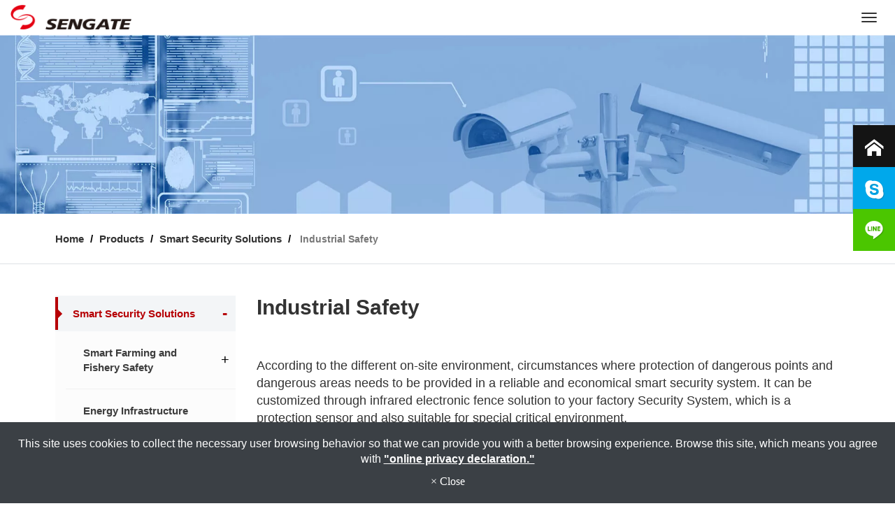

--- FILE ---
content_type: image/svg+xml
request_url: https://www.sengate.com/views/default2.0/resource/obj/navTop/navTop_smartMenusV3/images/close_black.svg
body_size: 168
content:
<?xml version="1.0" encoding="UTF-8"?>
<svg width="24px" height="24px" viewBox="0 0 24 24" version="1.1" xmlns="http://www.w3.org/2000/svg" xmlns:xlink="http://www.w3.org/1999/xlink">
    <!-- Generator: Sketch 45.2 (43514) - http://www.bohemiancoding.com/sketch -->
    <title>Slice 1</title>
    <desc>Created with Sketch.</desc>
    <defs></defs>
    <g id="Page-1" stroke="none" stroke-width="1" fill="none" fill-rule="evenodd" stroke-linecap="round" stroke-linejoin="round">
        <g id="Stroke-772-+-Stroke-773" stroke="#000000">
            <path d="M0.5,0.5 L23.5,23.5" id="Stroke-772"></path>
            <path d="M23.5,0.5 L0.5,23.5" id="Stroke-773"></path>
        </g>
    </g>
</svg>